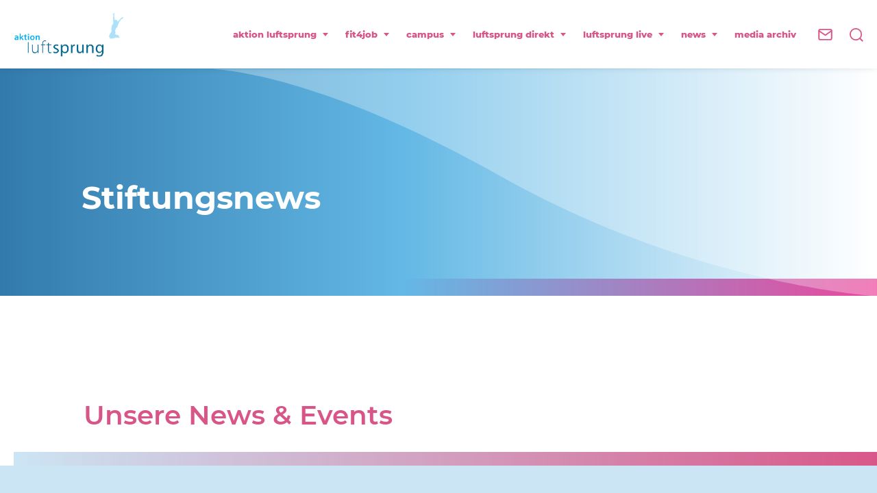

--- FILE ---
content_type: text/html; charset=UTF-8
request_url: https://aktion-luftsprung.de/news/stiftungsnews/?news_page=2
body_size: 10020
content:
<!DOCTYPE html>
<html lang="de">

<head>

    <script>
        var outdated_page = "https://aktion-luftsprung.de/news/stiftungsnews/";
    var current_page = "https://aktion-luftsprung.de/news/stiftungsnews";
    if (current_page !== outdated_page) {
        var outdatedPattern = /(?:msie |Trident\/7.0;(.*)rv:11.0)/i;
        if (outdatedPattern.test(window.navigator.userAgent)) {
            window.location.href = outdated_page;
        }
    }
</script>

    <meta charset="UTF-8">
<meta http-equiv="X-UA-Compatible" content="IE=edge">
<meta name="viewport" content="width=device-width, user-scalable=no, initial-scale=1">
<meta name="description" content="Eine weitere WordPress-Website">
<meta name="author" content="aktion luftsprung">
    <link rel="icon" type="image/x-icon" href="/favicon.ico">
<title>Stiftungsnews &#8211; aktion luftsprung</title>

    <meta name='robots' content='max-image-preview:large' />
<link rel="alternate" title="oEmbed (JSON)" type="application/json+oembed" href="https://aktion-luftsprung.de/wp-json/oembed/1.0/embed?url=https%3A%2F%2Faktion-luftsprung.de%2Fnews%2Fstiftungsnews%2F" />
<link rel="alternate" title="oEmbed (XML)" type="text/xml+oembed" href="https://aktion-luftsprung.de/wp-json/oembed/1.0/embed?url=https%3A%2F%2Faktion-luftsprung.de%2Fnews%2Fstiftungsnews%2F&#038;format=xml" />
<style id='wp-img-auto-sizes-contain-inline-css' type='text/css'>
img:is([sizes=auto i],[sizes^="auto," i]){contain-intrinsic-size:3000px 1500px}
/*# sourceURL=wp-img-auto-sizes-contain-inline-css */
</style>
<style id='wp-block-library-inline-css' type='text/css'>
:root{--wp-block-synced-color:#7a00df;--wp-block-synced-color--rgb:122,0,223;--wp-bound-block-color:var(--wp-block-synced-color);--wp-editor-canvas-background:#ddd;--wp-admin-theme-color:#007cba;--wp-admin-theme-color--rgb:0,124,186;--wp-admin-theme-color-darker-10:#006ba1;--wp-admin-theme-color-darker-10--rgb:0,107,160.5;--wp-admin-theme-color-darker-20:#005a87;--wp-admin-theme-color-darker-20--rgb:0,90,135;--wp-admin-border-width-focus:2px}@media (min-resolution:192dpi){:root{--wp-admin-border-width-focus:1.5px}}.wp-element-button{cursor:pointer}:root .has-very-light-gray-background-color{background-color:#eee}:root .has-very-dark-gray-background-color{background-color:#313131}:root .has-very-light-gray-color{color:#eee}:root .has-very-dark-gray-color{color:#313131}:root .has-vivid-green-cyan-to-vivid-cyan-blue-gradient-background{background:linear-gradient(135deg,#00d084,#0693e3)}:root .has-purple-crush-gradient-background{background:linear-gradient(135deg,#34e2e4,#4721fb 50%,#ab1dfe)}:root .has-hazy-dawn-gradient-background{background:linear-gradient(135deg,#faaca8,#dad0ec)}:root .has-subdued-olive-gradient-background{background:linear-gradient(135deg,#fafae1,#67a671)}:root .has-atomic-cream-gradient-background{background:linear-gradient(135deg,#fdd79a,#004a59)}:root .has-nightshade-gradient-background{background:linear-gradient(135deg,#330968,#31cdcf)}:root .has-midnight-gradient-background{background:linear-gradient(135deg,#020381,#2874fc)}:root{--wp--preset--font-size--normal:16px;--wp--preset--font-size--huge:42px}.has-regular-font-size{font-size:1em}.has-larger-font-size{font-size:2.625em}.has-normal-font-size{font-size:var(--wp--preset--font-size--normal)}.has-huge-font-size{font-size:var(--wp--preset--font-size--huge)}.has-text-align-center{text-align:center}.has-text-align-left{text-align:left}.has-text-align-right{text-align:right}.has-fit-text{white-space:nowrap!important}#end-resizable-editor-section{display:none}.aligncenter{clear:both}.items-justified-left{justify-content:flex-start}.items-justified-center{justify-content:center}.items-justified-right{justify-content:flex-end}.items-justified-space-between{justify-content:space-between}.screen-reader-text{border:0;clip-path:inset(50%);height:1px;margin:-1px;overflow:hidden;padding:0;position:absolute;width:1px;word-wrap:normal!important}.screen-reader-text:focus{background-color:#ddd;clip-path:none;color:#444;display:block;font-size:1em;height:auto;left:5px;line-height:normal;padding:15px 23px 14px;text-decoration:none;top:5px;width:auto;z-index:100000}html :where(.has-border-color){border-style:solid}html :where([style*=border-top-color]){border-top-style:solid}html :where([style*=border-right-color]){border-right-style:solid}html :where([style*=border-bottom-color]){border-bottom-style:solid}html :where([style*=border-left-color]){border-left-style:solid}html :where([style*=border-width]){border-style:solid}html :where([style*=border-top-width]){border-top-style:solid}html :where([style*=border-right-width]){border-right-style:solid}html :where([style*=border-bottom-width]){border-bottom-style:solid}html :where([style*=border-left-width]){border-left-style:solid}html :where(img[class*=wp-image-]){height:auto;max-width:100%}:where(figure){margin:0 0 1em}html :where(.is-position-sticky){--wp-admin--admin-bar--position-offset:var(--wp-admin--admin-bar--height,0px)}@media screen and (max-width:600px){html :where(.is-position-sticky){--wp-admin--admin-bar--position-offset:0px}}

/*# sourceURL=wp-block-library-inline-css */
</style><style id='global-styles-inline-css' type='text/css'>
:root{--wp--preset--aspect-ratio--square: 1;--wp--preset--aspect-ratio--4-3: 4/3;--wp--preset--aspect-ratio--3-4: 3/4;--wp--preset--aspect-ratio--3-2: 3/2;--wp--preset--aspect-ratio--2-3: 2/3;--wp--preset--aspect-ratio--16-9: 16/9;--wp--preset--aspect-ratio--9-16: 9/16;--wp--preset--color--black: #000000;--wp--preset--color--cyan-bluish-gray: #abb8c3;--wp--preset--color--white: #ffffff;--wp--preset--color--pale-pink: #f78da7;--wp--preset--color--vivid-red: #cf2e2e;--wp--preset--color--luminous-vivid-orange: #ff6900;--wp--preset--color--luminous-vivid-amber: #fcb900;--wp--preset--color--light-green-cyan: #7bdcb5;--wp--preset--color--vivid-green-cyan: #00d084;--wp--preset--color--pale-cyan-blue: #8ed1fc;--wp--preset--color--vivid-cyan-blue: #0693e3;--wp--preset--color--vivid-purple: #9b51e0;--wp--preset--gradient--vivid-cyan-blue-to-vivid-purple: linear-gradient(135deg,rgb(6,147,227) 0%,rgb(155,81,224) 100%);--wp--preset--gradient--light-green-cyan-to-vivid-green-cyan: linear-gradient(135deg,rgb(122,220,180) 0%,rgb(0,208,130) 100%);--wp--preset--gradient--luminous-vivid-amber-to-luminous-vivid-orange: linear-gradient(135deg,rgb(252,185,0) 0%,rgb(255,105,0) 100%);--wp--preset--gradient--luminous-vivid-orange-to-vivid-red: linear-gradient(135deg,rgb(255,105,0) 0%,rgb(207,46,46) 100%);--wp--preset--gradient--very-light-gray-to-cyan-bluish-gray: linear-gradient(135deg,rgb(238,238,238) 0%,rgb(169,184,195) 100%);--wp--preset--gradient--cool-to-warm-spectrum: linear-gradient(135deg,rgb(74,234,220) 0%,rgb(151,120,209) 20%,rgb(207,42,186) 40%,rgb(238,44,130) 60%,rgb(251,105,98) 80%,rgb(254,248,76) 100%);--wp--preset--gradient--blush-light-purple: linear-gradient(135deg,rgb(255,206,236) 0%,rgb(152,150,240) 100%);--wp--preset--gradient--blush-bordeaux: linear-gradient(135deg,rgb(254,205,165) 0%,rgb(254,45,45) 50%,rgb(107,0,62) 100%);--wp--preset--gradient--luminous-dusk: linear-gradient(135deg,rgb(255,203,112) 0%,rgb(199,81,192) 50%,rgb(65,88,208) 100%);--wp--preset--gradient--pale-ocean: linear-gradient(135deg,rgb(255,245,203) 0%,rgb(182,227,212) 50%,rgb(51,167,181) 100%);--wp--preset--gradient--electric-grass: linear-gradient(135deg,rgb(202,248,128) 0%,rgb(113,206,126) 100%);--wp--preset--gradient--midnight: linear-gradient(135deg,rgb(2,3,129) 0%,rgb(40,116,252) 100%);--wp--preset--font-size--small: 13px;--wp--preset--font-size--medium: 20px;--wp--preset--font-size--large: 36px;--wp--preset--font-size--x-large: 42px;--wp--preset--spacing--20: 0.44rem;--wp--preset--spacing--30: 0.67rem;--wp--preset--spacing--40: 1rem;--wp--preset--spacing--50: 1.5rem;--wp--preset--spacing--60: 2.25rem;--wp--preset--spacing--70: 3.38rem;--wp--preset--spacing--80: 5.06rem;--wp--preset--shadow--natural: 6px 6px 9px rgba(0, 0, 0, 0.2);--wp--preset--shadow--deep: 12px 12px 50px rgba(0, 0, 0, 0.4);--wp--preset--shadow--sharp: 6px 6px 0px rgba(0, 0, 0, 0.2);--wp--preset--shadow--outlined: 6px 6px 0px -3px rgb(255, 255, 255), 6px 6px rgb(0, 0, 0);--wp--preset--shadow--crisp: 6px 6px 0px rgb(0, 0, 0);}:where(.is-layout-flex){gap: 0.5em;}:where(.is-layout-grid){gap: 0.5em;}body .is-layout-flex{display: flex;}.is-layout-flex{flex-wrap: wrap;align-items: center;}.is-layout-flex > :is(*, div){margin: 0;}body .is-layout-grid{display: grid;}.is-layout-grid > :is(*, div){margin: 0;}:where(.wp-block-columns.is-layout-flex){gap: 2em;}:where(.wp-block-columns.is-layout-grid){gap: 2em;}:where(.wp-block-post-template.is-layout-flex){gap: 1.25em;}:where(.wp-block-post-template.is-layout-grid){gap: 1.25em;}.has-black-color{color: var(--wp--preset--color--black) !important;}.has-cyan-bluish-gray-color{color: var(--wp--preset--color--cyan-bluish-gray) !important;}.has-white-color{color: var(--wp--preset--color--white) !important;}.has-pale-pink-color{color: var(--wp--preset--color--pale-pink) !important;}.has-vivid-red-color{color: var(--wp--preset--color--vivid-red) !important;}.has-luminous-vivid-orange-color{color: var(--wp--preset--color--luminous-vivid-orange) !important;}.has-luminous-vivid-amber-color{color: var(--wp--preset--color--luminous-vivid-amber) !important;}.has-light-green-cyan-color{color: var(--wp--preset--color--light-green-cyan) !important;}.has-vivid-green-cyan-color{color: var(--wp--preset--color--vivid-green-cyan) !important;}.has-pale-cyan-blue-color{color: var(--wp--preset--color--pale-cyan-blue) !important;}.has-vivid-cyan-blue-color{color: var(--wp--preset--color--vivid-cyan-blue) !important;}.has-vivid-purple-color{color: var(--wp--preset--color--vivid-purple) !important;}.has-black-background-color{background-color: var(--wp--preset--color--black) !important;}.has-cyan-bluish-gray-background-color{background-color: var(--wp--preset--color--cyan-bluish-gray) !important;}.has-white-background-color{background-color: var(--wp--preset--color--white) !important;}.has-pale-pink-background-color{background-color: var(--wp--preset--color--pale-pink) !important;}.has-vivid-red-background-color{background-color: var(--wp--preset--color--vivid-red) !important;}.has-luminous-vivid-orange-background-color{background-color: var(--wp--preset--color--luminous-vivid-orange) !important;}.has-luminous-vivid-amber-background-color{background-color: var(--wp--preset--color--luminous-vivid-amber) !important;}.has-light-green-cyan-background-color{background-color: var(--wp--preset--color--light-green-cyan) !important;}.has-vivid-green-cyan-background-color{background-color: var(--wp--preset--color--vivid-green-cyan) !important;}.has-pale-cyan-blue-background-color{background-color: var(--wp--preset--color--pale-cyan-blue) !important;}.has-vivid-cyan-blue-background-color{background-color: var(--wp--preset--color--vivid-cyan-blue) !important;}.has-vivid-purple-background-color{background-color: var(--wp--preset--color--vivid-purple) !important;}.has-black-border-color{border-color: var(--wp--preset--color--black) !important;}.has-cyan-bluish-gray-border-color{border-color: var(--wp--preset--color--cyan-bluish-gray) !important;}.has-white-border-color{border-color: var(--wp--preset--color--white) !important;}.has-pale-pink-border-color{border-color: var(--wp--preset--color--pale-pink) !important;}.has-vivid-red-border-color{border-color: var(--wp--preset--color--vivid-red) !important;}.has-luminous-vivid-orange-border-color{border-color: var(--wp--preset--color--luminous-vivid-orange) !important;}.has-luminous-vivid-amber-border-color{border-color: var(--wp--preset--color--luminous-vivid-amber) !important;}.has-light-green-cyan-border-color{border-color: var(--wp--preset--color--light-green-cyan) !important;}.has-vivid-green-cyan-border-color{border-color: var(--wp--preset--color--vivid-green-cyan) !important;}.has-pale-cyan-blue-border-color{border-color: var(--wp--preset--color--pale-cyan-blue) !important;}.has-vivid-cyan-blue-border-color{border-color: var(--wp--preset--color--vivid-cyan-blue) !important;}.has-vivid-purple-border-color{border-color: var(--wp--preset--color--vivid-purple) !important;}.has-vivid-cyan-blue-to-vivid-purple-gradient-background{background: var(--wp--preset--gradient--vivid-cyan-blue-to-vivid-purple) !important;}.has-light-green-cyan-to-vivid-green-cyan-gradient-background{background: var(--wp--preset--gradient--light-green-cyan-to-vivid-green-cyan) !important;}.has-luminous-vivid-amber-to-luminous-vivid-orange-gradient-background{background: var(--wp--preset--gradient--luminous-vivid-amber-to-luminous-vivid-orange) !important;}.has-luminous-vivid-orange-to-vivid-red-gradient-background{background: var(--wp--preset--gradient--luminous-vivid-orange-to-vivid-red) !important;}.has-very-light-gray-to-cyan-bluish-gray-gradient-background{background: var(--wp--preset--gradient--very-light-gray-to-cyan-bluish-gray) !important;}.has-cool-to-warm-spectrum-gradient-background{background: var(--wp--preset--gradient--cool-to-warm-spectrum) !important;}.has-blush-light-purple-gradient-background{background: var(--wp--preset--gradient--blush-light-purple) !important;}.has-blush-bordeaux-gradient-background{background: var(--wp--preset--gradient--blush-bordeaux) !important;}.has-luminous-dusk-gradient-background{background: var(--wp--preset--gradient--luminous-dusk) !important;}.has-pale-ocean-gradient-background{background: var(--wp--preset--gradient--pale-ocean) !important;}.has-electric-grass-gradient-background{background: var(--wp--preset--gradient--electric-grass) !important;}.has-midnight-gradient-background{background: var(--wp--preset--gradient--midnight) !important;}.has-small-font-size{font-size: var(--wp--preset--font-size--small) !important;}.has-medium-font-size{font-size: var(--wp--preset--font-size--medium) !important;}.has-large-font-size{font-size: var(--wp--preset--font-size--large) !important;}.has-x-large-font-size{font-size: var(--wp--preset--font-size--x-large) !important;}
/*# sourceURL=global-styles-inline-css */
</style>

<style id='classic-theme-styles-inline-css' type='text/css'>
/*! This file is auto-generated */
.wp-block-button__link{color:#fff;background-color:#32373c;border-radius:9999px;box-shadow:none;text-decoration:none;padding:calc(.667em + 2px) calc(1.333em + 2px);font-size:1.125em}.wp-block-file__button{background:#32373c;color:#fff;text-decoration:none}
/*# sourceURL=/wp-includes/css/classic-themes.min.css */
</style>
<link rel='stylesheet' id='wpo_min-header-0-css' href='https://aktion-luftsprung.de/wp-content/cache/wpo-minify/1769445672/assets/wpo-minify-header-0af113bd.min.css' type='text/css' media='all' />
<link rel="https://api.w.org/" href="https://aktion-luftsprung.de/wp-json/" /><link rel="alternate" title="JSON" type="application/json" href="https://aktion-luftsprung.de/wp-json/wp/v2/pages/566" /><link rel="EditURI" type="application/rsd+xml" title="RSD" href="https://aktion-luftsprung.de/xmlrpc.php?rsd" />
<meta name="generator" content="WordPress 6.9" />
<link rel="canonical" href="https://aktion-luftsprung.de/news/stiftungsnews/" />
<link rel='shortlink' href='https://aktion-luftsprung.de/?p=566' />
		<style type="text/css" id="wp-custom-css">
			.logo>img,.img-wrapper>img{width:100%;}
.text-wrapper.light-blue h1.h1{
	color:rgb(235, 71, 156);
}
.text-wrapper.light-blue h1.h1 span.pink-font{
	color: rgb(99, 184, 229);
}		</style>
		
</head>

<body>

    <div class="page-wrap">
        <header class="site-header">

            <div class="container container-fluid fullwidth navi">
    <div class="row">
        <div class="col-12">
            <div class="content-wrapper">
                <div class="main-part">
                    
    <div class="logo-wrapper">
        <a href="https://aktion-luftsprung.de" class="logo">
                            <img src="https://aktion-luftsprung.de/wp-content/uploads/2024/09/aktion-luftsprung-logo-Website-transparent-1.png" />
                    </a>
    </div>
 <div class="controls-wrapper-mobile">
     <a class="toggle-menu js-toggle burger-menu" data-container="site-header" data-trigger="" data-mode="slide" data-target="nav-mobile-wrapper" title="Menü öffnen">
         <span class="action-open"><span class="icon icon-menu"></span></span>
         <span class="action-close"><span class="icon icon-close"></span></span>
     </a>
     <a class="mail-menu" href="https://aktion-luftsprung.de/kontakt/">
         <span class="icon icon-mail"></span>
     </a>
     <a class="control-icon toggle-menu js-toggle search-menu" data-container="site-header" data-trigger="" data-mode="slide" data-target="overlay-search">
         <span class="action-open"><span class="icon icon-search"></span></span>
         <span class="action-close"><span class="icon icon-close"></span></span>
     </a>
 </div>
<div class="nav-mobile-wrapper hidden-content">
    <nav class="main-nav-mobile">
        <ul class="menu-mobile no-list-style">
            <li><a class="toggle-menu js-toggle navi-font" data-container="menu-mobile" data-trigger="" data-mode="slide" data-target="mobile-sub-nav-56">aktion luftsprung<span class="icon icon-arrow-down"></span></a><ul class="no-list-style mobile-sub-nav mobile-sub-nav-56"><li><a href="https://aktion-luftsprung.de/aktion-luftsprung/ziele/" name="">Ziele</a></li><li><a href="https://aktion-luftsprung.de/aktion-luftsprung/mission/" name="">Mission</a></li><li><a href="https://aktion-luftsprung.de/aktion-luftsprung/team/" name="">Das Team</a></li><li><a href="https://aktion-luftsprung.de/aktion-luftsprung/satzung/" name="">Satzung</a></li><li><a href="https://aktion-luftsprung.de/aktion-luftsprung/organspende/" name="">Organspende</a></li><li><a href="https://aktion-luftsprung.de/aktion-luftsprung/spenden/" name="">Spenden und helfen</a></li></ul></li><li><a class="toggle-menu js-toggle navi-font" data-container="menu-mobile" data-trigger="" data-mode="slide" data-target="mobile-sub-nav-57">fit4job<span class="icon icon-arrow-down"></span></a><ul class="no-list-style mobile-sub-nav mobile-sub-nav-57"><li><a href="https://aktion-luftsprung.de/fit4job/" name="">fit4job Übersicht</a></li><li><a href="https://aktion-luftsprung.de/fit4job/workshop/" name="">Online Session</a></li><li><a href="https://aktion-luftsprung.de/fit4job/live-talk-auf-nen-sprung-mit/" name="">Live-Talk „Auf nen Sprung mit…“</a></li><li><a href="https://aktion-luftsprung.de/fit4job/team/" name="">Team</a></li></ul></li><li><a class="toggle-menu js-toggle navi-font" data-container="menu-mobile" data-trigger="" data-mode="slide" data-target="mobile-sub-nav-58">campus<span class="icon icon-arrow-down"></span></a><ul class="no-list-style mobile-sub-nav mobile-sub-nav-58"><li><a href="https://aktion-luftsprung.de/luftsprung-campus/" name="">campus Übersicht</a></li><li><a href="https://aktion-luftsprung.de/luftsprung-campus/stipendium-bewerbung/" name="">Stipendium und Bewerbung</a></li></ul></li><li><a class="toggle-menu js-toggle navi-font" data-container="menu-mobile" data-trigger="" data-mode="slide" data-target="mobile-sub-nav-2208">luftsprung direkt<span class="icon icon-arrow-down"></span></a><ul class="no-list-style mobile-sub-nav mobile-sub-nav-2208"><li><a href="https://aktion-luftsprung.de/luftsprung-direkt/" name="">luftsprung direkt Übersicht</a></li><li><a href="https://aktion-luftsprung.de/luftsprung-direkt/foerderrichtlinien/" name="">Förderrichtlinien</a></li><li><a href="https://aktion-luftsprung.de/luftsprung-direkt/hilfsantraege/" name="">Hilfsanträge</a></li><li><a href="https://aktion-luftsprung.de/luftsprung-direkt/mukoviszidose-was-ist-das/" name="">Mukoviszidose – was ist das?</a></li></ul></li><li><a class="toggle-menu js-toggle navi-font" data-container="menu-mobile" data-trigger="" data-mode="slide" data-target="mobile-sub-nav-73">luftsprung live<span class="icon icon-arrow-down"></span></a><ul class="no-list-style mobile-sub-nav mobile-sub-nav-73"><li><a href="https://aktion-luftsprung.de/luftsprung-live/" name="">luftsprung live Übersicht</a></li><li><a href="https://aktion-luftsprung.de/luftsprung-live/ueber-uns/" name="">Über Uns</a></li><li><a href="https://aktion-luftsprung.de/luftsprung-live/medien/" name="">Medien</a></li></ul></li><li><a class="toggle-menu js-toggle navi-font" data-container="menu-mobile" data-trigger="" data-mode="slide" data-target="mobile-sub-nav-75">news<span class="icon icon-arrow-down"></span></a><ul class="no-list-style mobile-sub-nav mobile-sub-nav-75"><li><a href="https://aktion-luftsprung.de/news/stiftungsnews/" name="">Stiftungsnews</a></li><li><a href="https://aktion-luftsprung.de/news/blog/" name="">Blog</a></li></ul></li><li><a class="navi-font " href="https://aktion-luftsprung.de/luftsprung-tv/" title="media archiv">media archiv</a></li>        </ul>
    </nav>
</div>

                    <div class="nav-wrapper">
                        <nav class="main-nav">
                            <ul class="menu no-list-style" role="menu">
                                <li><a class="navi-font" href="https://aktion-luftsprung.de/aktion-luftsprung/">aktion luftsprung<span class="icon icon-arrow-down"></span></a><ul class="no-list-style white desktop-sub-nav desktop-sub-nav-56"><li><a href="https://aktion-luftsprung.de/aktion-luftsprung/ziele/" name="">Ziele</a></li><li><a href="https://aktion-luftsprung.de/aktion-luftsprung/mission/" name="">Mission</a></li><li><a href="https://aktion-luftsprung.de/aktion-luftsprung/team/" name="">Das Team</a></li><li><a href="https://aktion-luftsprung.de/aktion-luftsprung/satzung/" name="">Satzung</a></li><li><a href="https://aktion-luftsprung.de/aktion-luftsprung/organspende/" name="">Organspende</a></li><li><a href="https://aktion-luftsprung.de/aktion-luftsprung/spenden/" name="">Spenden und helfen</a></li></ul></li><li><a class="navi-font" href="https://aktion-luftsprung.de/fit4job/">fit4job<span class="icon icon-arrow-down"></span></a><ul class="no-list-style white desktop-sub-nav desktop-sub-nav-57"><li><a href="https://aktion-luftsprung.de/fit4job/workshop/" name="">Online Session</a></li><li><a href="https://aktion-luftsprung.de/fit4job/live-talk-auf-nen-sprung-mit/" name="">Live-Talk „Auf nen Sprung mit…“</a></li><li><a href="https://aktion-luftsprung.de/fit4job/team/" name="">Team</a></li></ul></li><li><a class="navi-font" href="https://aktion-luftsprung.de/luftsprung-campus/">campus<span class="icon icon-arrow-down"></span></a><ul class="no-list-style white desktop-sub-nav desktop-sub-nav-58"><li><a href="https://aktion-luftsprung.de/luftsprung-campus/stipendium-bewerbung/" name="">Stipendium und Bewerbung</a></li></ul></li><li><a class="navi-font" href="https://aktion-luftsprung.de/luftsprung-direkt/">luftsprung direkt<span class="icon icon-arrow-down"></span></a><ul class="no-list-style white desktop-sub-nav desktop-sub-nav-2208"><li><a href="https://aktion-luftsprung.de/luftsprung-direkt/foerderrichtlinien/" name="">Förderrichtlinien</a></li><li><a href="https://aktion-luftsprung.de/luftsprung-direkt/hilfsantraege/" name="">Hilfsanträge</a></li><li><a href="https://aktion-luftsprung.de/luftsprung-direkt/mukoviszidose-was-ist-das/" name="">Mukoviszidose – was ist das?</a></li></ul></li><li><a class="navi-font" href="https://aktion-luftsprung.de/luftsprung-live/">luftsprung live<span class="icon icon-arrow-down"></span></a><ul class="no-list-style white desktop-sub-nav desktop-sub-nav-73"><li><a href="https://aktion-luftsprung.de/luftsprung-live/ueber-uns/" name="">Über Uns</a></li><li><a href="https://aktion-luftsprung.de/luftsprung-live/medien/" name="">Medien</a></li></ul></li><li><a class="navi-font" href="https://aktion-luftsprung.de/news/">news<span class="icon icon-arrow-down"></span></a><ul class="no-list-style white desktop-sub-nav desktop-sub-nav-75"><li><a href="https://aktion-luftsprung.de/news/stiftungsnews/" name="">Stiftungsnews</a></li><li><a href="https://aktion-luftsprung.de/news/blog/" name="">Blog</a></li></ul></li><li><a class="navi-font " href="https://aktion-luftsprung.de/luftsprung-tv/" title="media archiv">media archiv</a></li>                            </ul>
                        </nav>

                        <div class="controls-wrapper-desktop">
    <a class="mail-menu" href="https://aktion-luftsprung.de/kontakt/">
        <span class="icon icon-mail"></span>
    </a>
    <a class="control-icon toggle-menu js-toggle search-menu" data-container="site-header" data-trigger="" data-mode="slide" data-target="overlay-search">
        <span class="action-open"><span class="icon icon-search"></span></span>
        <span class="action-close"><span class="icon icon-close"></span></span>
    </a>
</div>

                    </div>
                </div>
            </div>
        </div>
    </div>
</div>
<div class="overlay-search white hidden-content">
    <form action="https://aktion-luftsprung.de">
        <div class="input-with-btn">
            <div class="form-field">
                <input id="navSearch" type="text" class="search with-empty-search" placeholder="Suche starten..." name="s">
                <span class="icon icon-close empty-search"></span>
            </div>
            <div class="action">
                <button class="button button-primary big">Suchen</button>
            </div>
        </div>
    </form>
</div>

        </header>

        <noscript>

    <style>
        .page-content:not(.no-js) {
            display: none !important;
        }
    </style>

    <main class="page-content no-js">
                <a href="https://aktion-luftsprung.de/news/stiftungsnews">
            Seite neu laden        </a>
    </main>

</noscript>

<main class="page-content">

                        
            

<section id="stage-curve-block_62445a6d3daa0" class="stage-container curve">
    <div class="container container-fluid">
        <div class="row">
            <div class="col-12">
                                    <div class="headline-wrapper">
                                                    <h1>Stiftungsnews</h1>
                                                                    </div>
                            </div>
        </div>
    </div>
</section>








<section id="blog-overview-block_62445a8d3daa1" class="blog-teaser overview   ">
            <div class="container container-fluid">
            <div class="row">
                <div class="col-12 offset-md-1 headline-wrapper">
                                            <h2 class="h2">
                            Unsere News &#038; Events                        </h2>
                                                        </div>
            </div>
        </div>
        <div class="light-blue">
        <div class="container-fluid">
            <div class="row blog-results">
                                        <div class="col-12 col-md-4 blog-tile">
                                                        <div class="image-wrapper">
                                                                    <img decoding="async" src="https://aktion-luftsprung.de/wp-content/uploads/2025/09/251028_fit4job-Live-Talk-Webseite-Mano-Grande-Webseite-930-x-524-px.png" >
                                                            </div>
                            <div class="text-wrapper">
                                <h4 class="h4">
                                    Live-Talk &#8211; Teilhabe im Job  (28.10.25, 19:00)                                </h4>
                                <p class="date">
                                    16. September 2025                                </p>
                                                                                                    <p>
                                        Was steht dir im Berufsleben eigentlich zu? Wie kannst du Unterstützung einfordern, ohne dich dabei erklären zu müssen? Wenn dich diese und andere Fragen beschäftigen, bist du beim nächsten Live-Talk [&#8230;]                                    </p>
                                                                <a class="textlink" href="https://aktion-luftsprung.de/news/stiftungsnews/live-talk-teilhabe-im-job-28-10-25-1900/" title="Mehr erfahren">
                                    Mehr erfahren                                </a>
                            </div>
                        </div>

                                            <div class="col-12 col-md-4 blog-tile">
                                                        <div class="image-wrapper">
                                                                    <img decoding="async" src="https://aktion-luftsprung.de/wp-content/uploads/2025/09/250903_al-Teilhabe-Community-Webseite.png" >
                                                            </div>
                            <div class="text-wrapper">
                                <h4 class="h4">
                                    Deine Stimme zählt &#8211; mach mit.                                </h4>
                                <p class="date">
                                    4. September 2025                                </p>
                                                                                                    <p>
                                        Inklusion ist in aller Munde – und dennoch sind Menschen mit verschiedensten Beeinträchtigungen bzw. Behinderungen in (Bevölkerungs-)Umfragen meist nicht ausreichend vertreten. Das wollen Ipsos und Aktion Mensch ändern! Ipsos ist [&#8230;]                                    </p>
                                                                <a class="textlink" href="https://aktion-luftsprung.de/news/stiftungsnews/deine-stimme-zaehlt-mach-mit/" title="Mehr erfahren">
                                    Mehr erfahren                                </a>
                            </div>
                        </div>

                                            <div class="col-12 col-md-4 blog-tile">
                                                        <div class="image-wrapper">
                                                                    <img decoding="async" src="https://aktion-luftsprung.de/wp-content/uploads/2025/08/250812_fit4job-Online-Session-Webseite-930-x-524-px.png" >
                                                            </div>
                            <div class="text-wrapper">
                                <h4 class="h4">
                                    Sichere dir jetzt einen Platz für die nächste fit4job Online-Session                                </h4>
                                <p class="date">
                                    12. August 2025                                </p>
                                                                                                    <p>
                                        Wie präsentiere ich mich im Bewerbungsgespräch? Wichtige Frage! Gerade dann, wenn man mit einer Erkrankung lebt. Und wir haben da genau das Richtige für dich!  Unsere fit4job Online Session unterstützt [&#8230;]                                    </p>
                                                                <a class="textlink" href="https://aktion-luftsprung.de/news/stiftungsnews/sichere-dir-jetzt-einen-platz-fuer-die-naechste-fit4job-online-session/" title="Mehr erfahren">
                                    Mehr erfahren                                </a>
                            </div>
                        </div>

                                            <div class="col-12 col-md-4 blog-tile">
                                                        <div class="image-wrapper">
                                                                    <img decoding="async" src="https://aktion-luftsprung.de/wp-content/uploads/2025/08/Rueckblick-Kaempferherzentreffen-2025-Webseite-930-x-524-px.png" >
                                                            </div>
                            <div class="text-wrapper">
                                <h4 class="h4">
                                    aktion luftsprung auf Kämpferherzen-Treffen                                </h4>
                                <p class="date">
                                    12. August 2025                                </p>
                                                                                                    <p>
                                        Am Wochenende waren wir in Kassel beim Kämpferherzen-Treffen, einer Veranstaltung für Menschen mit chronischen Erkrankungen, Behinderungen und ihre Angehörigen. Und was sollen wir sagen: Es war sehr wunderbar!! Es ist [&#8230;]                                    </p>
                                                                <a class="textlink" href="https://aktion-luftsprung.de/news/stiftungsnews/aktion-luftsprung-auf-kaempferherzen-treffen-2025/" title="Mehr erfahren">
                                    Mehr erfahren                                </a>
                            </div>
                        </div>

                                            <div class="col-12 col-md-4 blog-tile">
                                                        <div class="image-wrapper">
                                                                    <img decoding="async" src="https://aktion-luftsprung.de/wp-content/uploads/2025/07/250709_fit4job-Live-Talk-Sabrina-Wolf-Webseite-930-x-524-px-1024x577.png" >
                                                            </div>
                            <div class="text-wrapper">
                                <h4 class="h4">
                                    Live-Talk “Auf nen Sprung mit…” 26.08.25, 19:00                                </h4>
                                <p class="date">
                                    9. Juli 2025                                </p>
                                                                                                    <p>
                                        „Wie kann ich mit meiner Erkrankung selbstsicher in Bewerbungssituationen gehen?“ – Wenn du dir diese Frage schon mal gestellt hast, bist du hier genau richtig. Im nächsten Live-Talk „Auf nen [&#8230;]                                    </p>
                                                                <a class="textlink" href="https://aktion-luftsprung.de/news/stiftungsnews/live-talk-auf-nen-sprung-mit-26-08-25-1900/" title="Mehr erfahren">
                                    Mehr erfahren                                </a>
                            </div>
                        </div>

                                            <div class="col-12 col-md-4 blog-tile">
                                                        <div class="image-wrapper">
                                                                    <img decoding="async" src="https://aktion-luftsprung.de/wp-content/uploads/2022/09/Fotolia_77982821_L_teaser-campus_.jpg" >
                                                            </div>
                            <div class="text-wrapper">
                                <h4 class="h4">
                                    luftsprung Campus 2025 &#8211; 6 Stipendiat*innen ausgewählt                                </h4>
                                <p class="date">
                                    24. Juni 2025                                </p>
                                                                                                    <p>
                                        Nach langer und schwerer Beratung des Bewilligungsausschusses bei den diesjährige campus Auswahlverfahren zur Vergabe von Stipendien für junge Talente mit einer chronischen systemischen Erkrankungen, ist der Prozess diese Woche abgeschlossen [&#8230;]                                    </p>
                                                                <a class="textlink" href="https://aktion-luftsprung.de/news/stiftungsnews/luftsprung-campus-2025-6-stipendiatinnen-ausgewaehlt/" title="Mehr erfahren">
                                    Mehr erfahren                                </a>
                            </div>
                        </div>

                                </div>
                                                    <div class="row pagination">
        <div class="col-12 offset-1 blog-pagination">
                            <a class="backward pagination-arrow" href="" title="Zurück" data-href="https://aktion-luftsprung.de/news/stiftungsnews/?news_page=1" data-pager="true">
                    <span class="icon icon-prev"></span>
                </a>
                        <p class="show-number">2 / 10</p>
                            <a class="forward pagination-arrow" href="" title="Weiter" data-href="https://aktion-luftsprung.de/news/stiftungsnews/?news_page=3" data-pager="true">
                    <span class="icon icon-next"></span>
                </a>
                    </div>
    </div>
                            

        </div>
    </div>
</section>





<section id="partner-block_3526536d126304b147c96ded2b0c9c61" class="slider-container partner">
    <div class="container container-fluid">
        <div class="row">
            <div class="col-11 col-sm-10 col-lg-8 text-wrapper centered-text">
                                    <h2 class="h2">
                        Unsere Partner                    </h2>
                                                            </div>
        </div>
                    <div class="row slide-container">
                <div class="col-12">
                    <div class="slider slick-slider partner-slider" data-slider="sliderPartner">
                                                                                                                <div class="slide">
                                    <div class="content-wrapper">
                                                                                    <a href="https://www.rehadat.de/" target="_blank">
                                                                                <img decoding="async" src="https://aktion-luftsprung.de/wp-content/uploads/2022/03/rehadat.jpeg" alt="REHADAT">
                                                                                    </a>
                                                                            </div>
                                </div>
                                                                                                                                            <div class="slide">
                                    <div class="content-wrapper">
                                                                                    <a href="https://www.popakademie.de" target="_blank">
                                                                                <img decoding="async" src="https://aktion-luftsprung.de/wp-content/uploads/2022/03/partner_partnername_2x_v3.jpeg" alt="Popakademie Baden-Württemberg">
                                                                                    </a>
                                                                            </div>
                                </div>
                                                                                                                                            <div class="slide">
                                    <div class="content-wrapper">
                                                                                    <a href="https://www.muko.info/" target="_blank">
                                                                                <img decoding="async" src="https://aktion-luftsprung.de/wp-content/uploads/2022/03/partner_mukoviszidose_2x.jpeg" alt="Mukoviszidose e.V. – Bundesverband Cystische Fibrose (CF) – Gemeinnütziger Verein">
                                                                                    </a>
                                                                            </div>
                                </div>
                                                                                                                                            <div class="slide">
                                    <div class="content-wrapper">
                                                                                    <a href="https://www.kiohilfe.de/" target="_blank">
                                                                                <img decoding="async" src="https://aktion-luftsprung.de/wp-content/uploads/2022/03/partner_kio_2x.jpeg" alt="KIO – Verein Kinderhilfe Organtransplantation – Sportler für Organspende e.V.">
                                                                                    </a>
                                                                            </div>
                                </div>
                                                                                                                                            <div class="slide">
                                    <div class="content-wrapper">
                                                                                    <a href="https://www.dccv.de" target="_blank">
                                                                                <img decoding="async" src="https://aktion-luftsprung.de/wp-content/uploads/2022/03/dccv_logo.jpeg" alt="DCCV e.V. – Deutsche Morbus Crohn / Colitis ulcerosa Vereinigung">
                                                                                    </a>
                                                                            </div>
                                </div>
                                                                                                                                            <div class="slide">
                                    <div class="content-wrapper">
                                                                                    <a href="https://www.rheuma-liga.de/" target="_blank">
                                                                                <img decoding="async" src="https://aktion-luftsprung.de/wp-content/uploads/2022/03/1707-Logo_Rheuma-Liga-600x400-1.jpeg" alt="Deutsche Rheuma-Liga">
                                                                                    </a>
                                                                            </div>
                                </div>
                                                                                                                                            <div class="slide">
                                    <div class="content-wrapper">
                                                                                    <a href="https://www.initiative-musik.de/" target="_blank">
                                                                                <img decoding="async" src="https://aktion-luftsprung.de/wp-content/uploads/2022/03/initiative-musik-logo-1.png" alt="INITIATIVE MUSIK gGmbH">
                                                                                    </a>
                                                                            </div>
                                </div>
                                                                                                                                            <div class="slide">
                                    <div class="content-wrapper">
                                                                                    <a href="https://teamkaempfer.de/" target="_blank">
                                                                                <img decoding="async" src="https://aktion-luftsprung.de/wp-content/uploads/2023/02/Logo-TeamKaempfer-06.05.2022-1.png" alt="Team Kämpfer - Wir bringen Social in Media und Marketing">
                                                                                    </a>
                                                                            </div>
                                </div>
                                                                                                                                                                                                                            <div class="slide">
                                    <div class="content-wrapper">
                                                                                    <a href="https://www.vrtx.com/de-de/" target="_blank">
                                                                                <img decoding="async" src="https://aktion-luftsprung.de/wp-content/uploads/2023/03/2301_vertex_logo_sop_r_rgb-1-scaled-e1680193064888.jpg" >
                                                                                    </a>
                                                                            </div>
                                </div>
                                                                                                                                            <div class="slide">
                                    <div class="content-wrapper">
                                                                                    <a href="https://www.myability.jobs/de/" target="_blank">
                                                                                <img decoding="async" src="https://aktion-luftsprung.de/wp-content/uploads/2024/02/2402_Logo_myAbility.jobs_green-scaled.jpg" >
                                                                                    </a>
                                                                            </div>
                                </div>
                                                                                                                                            <div class="slide">
                                    <div class="content-wrapper">
                                                                                <img decoding="async" src="https://aktion-luftsprung.de/wp-content/uploads/2024/11/2411_BNPP_Stiftung_BL_Q.jpg" >
                                                                            </div>
                                </div>
                                                                                                                                            <div class="slide">
                                    <div class="content-wrapper">
                                                                                <img decoding="async" src="https://aktion-luftsprung.de/wp-content/uploads/2024/06/2406_DB_DBG2012_REFRESH__RGB_DINA4-1.jpg" >
                                                                            </div>
                                </div>
                                                                        </div>
                </div>
            </div>
            </div>
</section>

            
</main>

<div class="push"></div>
</div>

<footer class="site-footer">

    <div class="footer">
    <div class="container container-fluid">
        <div class="row footer-content">
            <div class="col-12 small-width"><ul class="footer-nav no-list-style"><li class="with-children"><a class="footer-nav-header footer-navi-font white-font"href="https://aktion-luftsprung.de/aktion-luftsprung/">aktion luftsprung</a><ul class="no-list-style"><li class="footer-sub-nav"><a href="https://aktion-luftsprung.de/aktion-luftsprung/ziele/">Ziele</a></li><li class="footer-sub-nav"><a href="https://aktion-luftsprung.de/aktion-luftsprung/mission/">Mission</a></li><li class="footer-sub-nav"><a href="https://aktion-luftsprung.de/aktion-luftsprung/team/">Das Team</a></li><li class="footer-sub-nav"><a href="https://aktion-luftsprung.de/aktion-luftsprung/satzung/">Satzung</a></li><li class="footer-sub-nav"><a href="https://aktion-luftsprung.de/aktion-luftsprung/organspende/">Organspende</a></li><li class="footer-sub-nav"><a href="https://aktion-luftsprung.de/aktion-luftsprung/spenden/">Spenden und helfen</a></li></li></ul></div><div class="col-12 small-width"><ul class="footer-nav no-list-style"><li class="with-children"><a class="footer-nav-header footer-navi-font white-font"href="https://aktion-luftsprung.de/fit4job/">fit4job</a><ul class="no-list-style"><li class="footer-sub-nav"><a href="https://aktion-luftsprung.de/fit4job/workshop/">Online Session</a></li><li class="footer-sub-nav"><a href="https://aktion-luftsprung.de/fit4job/live-talk-auf-nen-sprung-mit/">Live-Talk „Auf nen Sprung mit…“</a></li><li class="footer-sub-nav"><a href="https://aktion-luftsprung.de/fit4job/team/">Team</a></li></li></ul></div><div class="col-12 small-width"><ul class="footer-nav no-list-style"><li class="with-children"><a class="footer-nav-header footer-navi-font white-font"href="https://aktion-luftsprung.de/luftsprung-campus/">campus</a><ul class="no-list-style"><li class="footer-sub-nav"><a href="https://aktion-luftsprung.de/luftsprung-campus/stipendium-bewerbung/">Stipendium und Bewerbung</a></li></li></ul></div><div class="col-12 small-width"><ul class="footer-nav no-list-style"><li class="with-children"><a class="footer-nav-header footer-navi-font white-font"href="https://aktion-luftsprung.de/luftsprung-direkt/">luftsprung direkt</a><ul class="no-list-style"><li class="footer-sub-nav"><a href="https://aktion-luftsprung.de/luftsprung-direkt/foerderrichtlinien/">Förderrichtlinien</a></li><li class="footer-sub-nav"><a href="https://aktion-luftsprung.de/luftsprung-direkt/hilfsantraege/">Hilfsanträge</a></li><li class="footer-sub-nav"><a href="https://aktion-luftsprung.de/luftsprung-direkt/mukoviszidose-was-ist-das/">Mukoviszidose – was ist das?</a></li></li></ul></div><div class="col-12 small-width"><ul class="footer-nav no-list-style"><li class="with-children"><a class="footer-nav-header footer-navi-font white-font"href="https://aktion-luftsprung.de/luftsprung-live/">luftsprung live</a><ul class="no-list-style"><li class="footer-sub-nav"><a href="https://aktion-luftsprung.de/luftsprung-live/ueber-uns/">Über Uns</a></li><li class="footer-sub-nav"><a href="https://aktion-luftsprung.de/luftsprung-live/medien/">Medien</a></li></li></ul></div><div class="col-12 small-width"><ul class="footer-nav no-list-style"><li class="with-children"><a class="footer-nav-header footer-navi-font white-font"href="https://aktion-luftsprung.de/news/">news</a><ul class="no-list-style"><li class="footer-sub-nav"><a href="https://aktion-luftsprung.de/news/stiftungsnews/">Stiftungsnews</a></li><li class="footer-sub-nav"><a href="https://aktion-luftsprung.de/news/blog/">Blog</a></li></li></ul></div><div class="col-12 small-width"><ul class="footer-nav no-list-style"><li><a class="footer-nav-header footer-navi-font white-font"href="https://aktion-luftsprung.de/luftsprung-tv/" title="media archiv">media archiv</a></li></ul></div>        </div>
    </div>
</div>
<div class="meta-nav">
    <div class="container container-fluid">
        <div class="row">
            <div class="col-12">
                <div class="meta-sub-nav-socials">
                    
    <div class="img-wrapper">
                    <img src="https://aktion-luftsprung.de/wp-content/uploads/2024/09/aktion-luftsprung-logo-Website-transparent-1.png" />
            </div>
        <div class="social-wrapper">
            <ul class="no-list-style">
                                    <li>
                        <a target="_blank" href="https://twitter.com/aktionluftsprng" title="Twitter">
                            <span class="icon icon-twitter"></span>
                        </a>
                    </li>
                                                    <li>
                        <a target="_blank" href="https://www.facebook.com/aktion.luftsprung" title="Facebook">
                            <span class=" icon icon-facebook"></span>
                        </a>
                    </li>
                                                    <li>
                        <a target="_blank" href="https://www.instagram.com/aktion_luftsprung/" title="Instagram">
                            <span class=" icon icon-instagram"></span>
                        </a>
                    </li>
                                                    <li>
                        <a target="_blank" href="https://www.youtube.com/user/aktionluftsprung" title="YouTube">
                            <span class="icon icon-youtube"></span>
                        </a>
                    </li>
                        </div>



                </div>
            </div>
        </div>
        <div class="row">
            <div class="col-12">
                <div class="meta-sub-nav">
                    <div class="copyright-wrapper">
                        <p>&copy; 2026 aktion luftsprung</p>
                    </div>
                    <div class="meta-sub-navi-items">
                        <ul class="no-list-style meta-nav-font">
                            <li><a href="https://aktion-luftsprung.de/impressum/" title="Impressum">Impressum</a></li><li><a href="https://aktion-luftsprung.de/datenschutz/" title="Datenschutz">Datenschutz</a></li><li><a href="https://aktion-luftsprung.de/kontakt/" title="Kontakt">Kontakt</a></li><li><a href="https://aktion-luftsprung.de/newsletter/" title="Newsletter">Newsletter</a></li>                        </ul>
                    </div>
                </div>
            </div>
        </div>
    </div>
</div>

</footer>

<script type="speculationrules">
{"prefetch":[{"source":"document","where":{"and":[{"href_matches":"/*"},{"not":{"href_matches":["/wp-*.php","/wp-admin/*","/wp-content/uploads/*","/wp-content/*","/wp-content/plugins/*","/wp-content/themes/aktionluftsprung/*","/*\\?(.+)"]}},{"not":{"selector_matches":"a[rel~=\"nofollow\"]"}},{"not":{"selector_matches":".no-prefetch, .no-prefetch a"}}]},"eagerness":"conservative"}]}
</script>
<script type="text/javascript" src="https://aktion-luftsprung.de/wp-content/cache/wpo-minify/1769445672/assets/wpo-minify-footer-2ead04b1.min.js" id="wpo_min-footer-0-js"></script>

</body>

</html>

<!-- WP Optimize page cache - https://teamupdraft.com/wp-optimize/ - Page not served from cache  -->


--- FILE ---
content_type: image/svg+xml
request_url: https://aktion-luftsprung.de/wp-content/themes/aktionluftsprung/img/icons/icon-prev.svg
body_size: 123
content:
<svg xmlns="http://www.w3.org/2000/svg" width="40" height="40" viewBox="0 0 40 40"><g transform="translate(-1360 -509)"><circle cx="20" cy="20" r="20" transform="translate(1360 509)" fill="#eb479c"/><path d="M8077.972-17.424h18.953l-9.605,10.811Z" transform="translate(1366.386 -7558.26) rotate(90)" fill="#fff"/></g></svg>

--- FILE ---
content_type: image/svg+xml
request_url: https://aktion-luftsprung.de/wp-content/themes/aktionluftsprung/img/icons/icon-facebook.svg
body_size: 96
content:
<svg xmlns="http://www.w3.org/2000/svg" width="7.241" height="15" viewBox="0 0 7.241 15"><path d="M1.643,15H4.8V7.436h2.2L7.241,4.9H4.8V3.461c0-.6.126-.833.729-.833h1.71V0H5.054C2.7,0,1.643.99,1.643,2.885V4.9H0V7.468H1.643Z" fill="#327aac"/></svg>

--- FILE ---
content_type: image/svg+xml
request_url: https://aktion-luftsprung.de/wp-content/themes/aktionluftsprung/img/icons/icon-instagram.svg
body_size: 582
content:
<?xml version="1.0" encoding="utf-8"?>
<!-- Generator: Adobe Illustrator 26.0.3, SVG Export Plug-In . SVG Version: 6.00 Build 0)  -->
<svg version="1.1" id="Ebene_1" xmlns="http://www.w3.org/2000/svg" xmlns:xlink="http://www.w3.org/1999/xlink" x="0px" y="0px"
	 viewBox="0 0 15.2 15.2" style="enable-background:new 0 0 15.2 15.2;" xml:space="preserve">
<style type="text/css">
	.st0{fill:#327AAC;}
</style>
<g transform="translate(0.1 0.1)">
	<path class="st0" d="M7.5,5C6.2,5,5,6.2,5,7.6c0,1.4,1.1,2.5,2.5,2.5c1.4,0,2.5-1.1,2.5-2.5c0,0,0,0,0,0C10.1,6.2,8.9,5,7.5,5z"/>
	<path class="st0" d="M14.6,2.6c-0.2-0.5-0.5-1-0.9-1.3c-0.3-0.4-0.8-0.7-1.2-0.9C11.9,0.2,11.3,0,10.7,0H7.6h0H4.5
		C3.8,0,3.2,0.2,2.6,0.4c-0.5,0.2-1,0.5-1.3,0.9C0.9,1.6,0.6,2.1,0.4,2.6C0.2,3.2,0,3.8,0,4.4v6.2c0,0.6,0.1,1.3,0.4,1.8
		c0.2,0.5,0.5,1,0.9,1.3c0.4,0.4,0.8,0.7,1.3,0.9C3.2,14.9,3.8,15,4.4,15h6.2c0.6,0,1.3-0.1,1.8-0.4c1-0.4,1.8-1.2,2.2-2.2
		c0.2-0.6,0.3-1.2,0.4-1.8c0-0.8,0-1,0-3.1V4.4C15,3.8,14.8,3.2,14.6,2.6z M11.5,7.6c0,2.1-1.8,3.9-3.9,3.9c-2.1,0-3.9-1.8-3.9-3.9
		c0-2.1,1.8-3.9,3.9-3.9C9.7,3.7,11.5,5.4,11.5,7.6C11.5,7.6,11.5,7.6,11.5,7.6z M11.6,4.4c-0.5,0-0.9-0.4-0.9-0.9s0.4-0.9,0.9-0.9
		s0.9,0.4,0.9,0.9S12.1,4.4,11.6,4.4z"/>
</g>
</svg>


--- FILE ---
content_type: image/svg+xml
request_url: https://aktion-luftsprung.de/wp-content/themes/aktionluftsprung/img/bg-curve-opacity.svg
body_size: 273
content:
<?xml version="1.0" encoding="utf-8"?>
<!-- Generator: Adobe Illustrator 26.0.3, SVG Export Plug-In . SVG Version: 6.00 Build 0)  -->
<svg version="1.1" id="Ebene_1" xmlns="http://www.w3.org/2000/svg" xmlns:xlink="http://www.w3.org/1999/xlink" x="0px" y="0px"
	 viewBox="0 0 1920.4 461.9" style="enable-background:new 0 0 1920.4 461.9;" xml:space="preserve">
<style type="text/css">
	.st0{opacity:0.3;fill:#FFFFFF;}
</style>
<path id="Pfad_1" class="st0" d="M0,1h562.1c0,0,198.9-4.4,594.4,218.1s763.8,243.7,763.8,243.7V1H0z"/>
</svg>


--- FILE ---
content_type: image/svg+xml
request_url: https://aktion-luftsprung.de/wp-content/themes/aktionluftsprung/img/icons/icon-search.svg
body_size: 144
content:
<svg xmlns="http://www.w3.org/2000/svg" width="22.414" height="22.414" viewBox="0 0 22.414 22.414"><g transform="translate(-3.5 -3.5)"><path d="M22.833,13.667A9.167,9.167,0,1,1,13.667,4.5a9.167,9.167,0,0,1,9.167,9.167Z" transform="translate(0 0)" fill="none" stroke="#d85587" stroke-linecap="round" stroke-linejoin="round" stroke-width="2"/><path d="M28.6,28.6l-3.625-3.625" transform="translate(-4.1 -4.1)" fill="none" stroke="#d85587" stroke-linecap="round" stroke-linejoin="round" stroke-width="2"/></g></svg>

--- FILE ---
content_type: image/svg+xml
request_url: https://aktion-luftsprung.de/wp-content/themes/aktionluftsprung/img/icons/icon-arrow-down.svg
body_size: 67
content:
<svg xmlns="http://www.w3.org/2000/svg" width="8.25" height="4.706" viewBox="0 0 8.25 4.706"><path d="M8077.971-17.424h8.25l-4.181,4.705Z" transform="translate(-8077.971 17.425)" fill="#d85587"/></svg>

--- FILE ---
content_type: image/svg+xml
request_url: https://aktion-luftsprung.de/wp-content/themes/aktionluftsprung/img/gradient-curve.svg
body_size: 361
content:
<svg xmlns="http://www.w3.org/2000/svg" xmlns:xlink="http://www.w3.org/1999/xlink" width="1441.727" height="938.563" viewBox="0 0 1441.727 938.563"><defs><linearGradient id="a" y1="1" x2="1" y2="1" gradientUnits="objectBoundingBox"><stop offset="0" stop-color="#cce5f4"/><stop offset="1" stop-color="#d85587"/></linearGradient><linearGradient id="b" x2="1.005" xlink:href="#a"/></defs><g transform="translate(-334.137)"><path d="M0,0H1440V938.484H0Z" transform="translate(334.137 0.078)" fill="url(#a)"/><path d="M1441.727,859.067c-133.268,0-242.971,25.484-337.679,68.46C870.08,1033.7,730.613,1246.941,560.406,1441.936,321.688,1715.422,0,1797.63,0,1797.63H1441.727Z" transform="translate(334.137 -859.067)" opacity="0.502" fill="url(#b)" style="mix-blend-mode:multiply;isolation:isolate"/></g></svg>

--- FILE ---
content_type: image/svg+xml
request_url: https://aktion-luftsprung.de/wp-content/themes/aktionluftsprung/img/icons/icon-mail.svg
body_size: 150
content:
<svg xmlns="http://www.w3.org/2000/svg" width="22.785" height="18" viewBox="0 0 22.785 18"><g transform="translate(-1.607 -5)"><path d="M5,6H21a2.006,2.006,0,0,1,2,2V20a2.006,2.006,0,0,1-2,2H5a2.006,2.006,0,0,1-2-2V8A2.006,2.006,0,0,1,5,6Z" transform="translate(0 0)" fill="none" stroke="#d85587" stroke-linecap="round" stroke-linejoin="round" stroke-width="2"/><path d="M23,9,13,16,3,9" transform="translate(0 -1)" fill="none" stroke="#d85587" stroke-linecap="round" stroke-linejoin="round" stroke-width="2"/></g></svg>

--- FILE ---
content_type: image/svg+xml
request_url: https://aktion-luftsprung.de/wp-content/themes/aktionluftsprung/img/icons/icon-bullet.svg
body_size: 73
content:
<svg xmlns="http://www.w3.org/2000/svg" width="9.126" height="16" viewBox="0 0 9.126 16"><path d="M8077.972-17.424h16L8085.862-8.3Z" transform="translate(17.424 8093.972) rotate(-90)" fill="#d85587"/></svg>

--- FILE ---
content_type: image/svg+xml
request_url: https://aktion-luftsprung.de/wp-content/themes/aktionluftsprung/img/icons/icon-next.svg
body_size: 129
content:
<svg xmlns="http://www.w3.org/2000/svg" width="40" height="40" viewBox="0 0 40 40"><g transform="translate(1400 549) rotate(180)"><path d="M20,0A20,20,0,1,1,0,20,20,20,0,0,1,20,0Z" transform="translate(1360 509)" fill="#eb479c"/><path d="M8077.972-17.424h18.953l-9.605,10.811Z" transform="translate(1366.386 -7558.26) rotate(90)" fill="#fff"/></g></svg>

--- FILE ---
content_type: image/svg+xml
request_url: https://aktion-luftsprung.de/wp-content/themes/aktionluftsprung/img/icons/icon-youtube.svg
body_size: 301
content:
<?xml version="1.0" encoding="UTF-8"?><svg id="a" xmlns="http://www.w3.org/2000/svg" width="22" height="15" viewBox="0 0 22 15"><defs><style>.b{fill:#327aac;}</style></defs><path class="b" d="M21.217,2.347c-.245-.924-.963-1.648-1.886-1.9-1.664-.447-8.335-.447-8.335-.447,0,0-6.671,0-8.335,.449-.92,.253-1.637,.975-1.882,1.898-.308,1.705-.457,3.435-.446,5.168-.011,1.733,.138,3.463,.446,5.168,.247,.916,.967,1.629,1.886,1.868,1.664,.449,8.335,.449,8.335,.449,0,0,6.671,0,8.335-.449,.919-.239,1.639-.952,1.886-1.868,.308-1.705,.457-3.435,.446-5.168,.011-1.733-.138-3.463-.446-5.168h-.004ZM8.817,10.687V4.343l5.576,3.172-5.579,3.172h.003Z"/></svg>